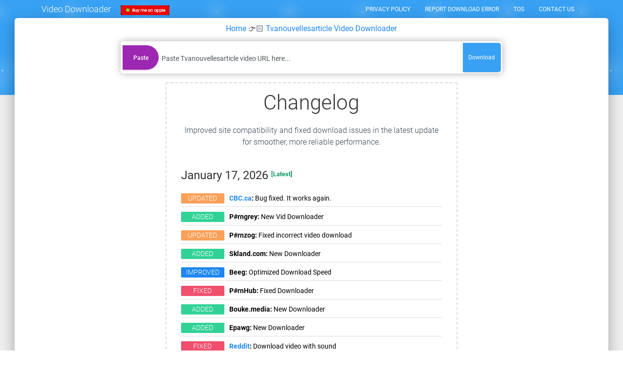

--- FILE ---
content_type: text/html; charset=UTF-8
request_url: https://pastedownload.com/tvanouvellesarticle-video-downloader/
body_size: 10931
content:
<!DOCTYPE html><html lang="en"><head> <script type="text/javascript"> var u = window.location.href; if (window.location.href.indexOf("?url=") > -1) { var a = u.replace('?url=', '#url='); window.location.replace(a); } </script> <meta http-equiv="Content-Type" content="text/html; charset=utf-8"> <meta http-equiv="X-UA-Compatible" content="IE=edge,chrome=1"/> <meta name="description" content="Download videos and media from Tvanouvellesarticle for free. Save content in high quality - just paste URL, no software installation required."> <meta name="author" content="Pastedownload.com"/> <meta name="generator" content="Wordpress" /> <link rel="manifest" href="/manifest.json"><meta name="mobile-web-app-capable" content="yes"><meta name="apple-mobile-web-app-capable" content="yes"><meta name="application-name" content="Pastedownload"><meta name="apple-mobile-web-app-title" content="Pastedownload"><meta name="theme-color" content="purple"><meta name="msapplication-navbutton-color" content="purple"><meta name="apple-mobile-web-app-status-bar-style" content="black-translucent"><meta name="msapplication-starturl" content="https://pastedownload.com/"><meta name="viewport" content="width=device-width, initial-scale=1, shrink-to-fit=no"><link rel="apple-touch-icon" sizes="180x180" href="/apple-touch-icon.png"><link rel="icon" type="image/png" sizes="32x32" href="/favicon-32x32.png"><link rel="icon" type="image/png" sizes="16x16" href="/favicon-16x16.png"><link rel="icon" type="image/png" sizes="192x192" href="https://pastedownload.com/icon/PsD.png"><link rel="apple-touch-icon" type="image/png" sizes="192x192" href="https://pastedownload.com/icon/PsD.png"><link rel="manifest" href="/site.webmanifest"><link rel="mask-icon" href="/safari-pinned-tab.svg" color="#5bbad5"><meta name="msapplication-TileColor" content="#da532c"><meta name="theme-color" content="#ffffff"> <title>Free Tvanouvellesarticle Video Downloader - Save Media HD Quality</title> <meta content='width=device-width, initial-scale=1.0, maximum-scale=1.0, user-scalable=0, shrink-to-fit=no' name='viewport'/> <link rel="canonical" href="https://pastedownload.com/tvanouvellesarticle-video-downloader/" /> <meta itemprop="name" content="Free Tvanouvellesarticle Video Downloader - Save Media HD Quality"> <meta itemprop="description" content="Download videos and media from Tvanouvellesarticle for free. Save content in high quality - just paste URL, no software installation required."> <meta itemprop="image" content="https://1.bp.blogspot.com/-B1ONahcEZ3c/XU-RH92xKZI/AAAAAAAABTI/CZN8dnUlnuoGqYjB1DwglUXEak1k1kJCQCLcBGAs/s1600/Pastedownload.png" /> <meta name="twitter:card" content="summary"> <meta name="twitter:title" content="Free Tvanouvellesarticle Video Downloader - Save Media HD Quality"> <meta name="twitter:description" content="Download videos and media from Tvanouvellesarticle for free. Save content in high quality - just paste URL, no software installation required."> <meta name="twitter:image:src" content="https://1.bp.blogspot.com/-B1ONahcEZ3c/XU-RH92xKZI/AAAAAAAABTI/CZN8dnUlnuoGqYjB1DwglUXEak1k1kJCQCLcBGAs/s1600/Pastedownload.png"> <meta property="og:title" content="Free Tvanouvellesarticle Video Downloader - Save Media HD Quality"> <meta property="og:type" content="article" /> <meta property="og:url" content="https://pastedownload.com/tvanouvellesarticle-video-downloader/" /> <meta property="og:image" content="https://1.bp.blogspot.com/-B1ONahcEZ3c/XU-RH92xKZI/AAAAAAAABTI/CZN8dnUlnuoGqYjB1DwglUXEak1k1kJCQCLcBGAs/s1600/Pastedownload.png"> <meta property="og:image:secure_url" content="https://1.bp.blogspot.com/-B1ONahcEZ3c/XU-RH92xKZI/AAAAAAAABTI/CZN8dnUlnuoGqYjB1DwglUXEak1k1kJCQCLcBGAs/s1600/Pastedownload.png" /> <meta property="og:image:width" content="1200" /> <meta property="og:image:height" content="630" /> <meta property="og:image:alt" content="Pastedownload.com Free Online Video Downloader" /> <meta property="og:description" content="Download videos and media from Tvanouvellesarticle for free. Save content in high quality - just paste URL, no software installation required."> <meta property="og:site_name" content="Free Tvanouvellesarticle Video Downloader - Save Media HD Quality"> <link rel="stylesheet" href="https://pastedownload.com/template/nova/css/materials.css?versi=2.1.6"/> <link rel="stylesheet" href="https://pastedownload.com/template/nova/css/cust.css?versi=1.7.0"/> <link rel="stylesheet" href="https://cdnjs.cloudflare.com/ajax/libs/font-awesome/6.4.0/css/all.min.css" crossorigin="anonymous"> <link rel="stylesheet" type="text/css" href="https://pastedownload.com/template/nova/css/csss.css"/> <link rel="stylesheet" type="text/css" href="https://cdnjs.cloudflare.com/ajax/libs/uikit/3.0.0-beta.19/css/uikit.min.css"/> <link rel="shortcut icon" href="https://pastedownload.com/assets/img/favicon.png"/> <style type="text/css"> .menuz { width: 300px; border-radius: 8px; overflow: hidden;
}
.menuz .item { border-top: 1px solid #18dcff; overflow: hidden; margin-bottom: 10px;
}
.menuz .btn { display: block; padding: 16px 20px; background: #17c0eb; color: white; position: relative;
}
.menuz .btn::before { content: ""; position: absolute; width: 14px; height: 14px; background: #17c0eb; left: 20px; bottom: -7px; transform: rotate(45deg);
}
.menuz .btn i { margin-right: 10px;
}
.smenu { background: #333; overflow: hidden; transition: max-height 0.3s; max-height: 0;
}
.smenu a { display: block; padding: 16px 26px; color: white; margin: 4px 0; position: relative; text-decoration: none;
}
.smenu a::before { content: ""; position: absolute; width: 6px; height: 100%; background: #18dcff; left: 0; top: 0; transition: .3s; opacity: 0;
}
.smenu a:hover::before { opacity: 1;
}
.item:target .smenu { max-height: 10em;
} .paypal-logo { font-family: Verdana, Tahoma; font-weight: bold; font-size: 26px; }
.paypal-logo em:first-child { color: #253b80; }
.paypal-logo em:last-child { color: #179bd7; } .paypal-button { cursor: pointer; border: 1px solid #FF9933; border-radius: 5px; background-image: linear-gradient(#FFF0A8, #F9B421); margin: 0 auto; display: block; min-width: 138px; position: relative; } .paypal-title { font-size: 14px; color: #505050; vertical-align: baseline; text-shadow: 0px 1px 0px rgba(255, 255, 255, 0.6); } .paypal-logo { display: inline-block; text-shadow: 0px 1px 0px rgba(255, 255, 255, 0.6); font-size: 20px; } .installApp { position: fixed; overflow: hidden; font-weight: bolder; background-color: #5e72e4!important; z-index: 11222; display: none; color: #d8f348 !important; border-radius: 5px; padding: 5px; border-left: none; cursor: pointer; box-shadow: 1px 1px 2px rgba(0,0,0,.4);
}
@keyframes anim { 100% { transform: rotateZ(60deg) translate(0, -2em); }
}
.anim:after { animation: anim 1s 4s 2 forwards; content: ''; position: absolute; top: 0; right: 0; bottom: 0; left: 0; background: linear-gradient(to bottom, transparent, rgba(255,255,255,0.5) 50%, transparent); transform: rotateZ(67deg) translate(-1em, 2em);
} p img{max-width:100%;} .jegulo{	display: none;
}
ul.uk-list li { border-bottom: 1px solid #ddd; padding-bottom: 6px; margin-bottom: 6px;	display: flex; align-items: flex-start;
}
.cookie-banner { position: fixed; bottom: 0; left: 0; width: 100%; background-color: #333; color: #fff; padding: 15px; box-shadow: 0 -2px 5px rgba(0, 0, 0, 0.1); z-index: 1000; display: flex; justify-content: right; align-items: center; font-size: 14px; } .cookie-banner a { color: #4caf50; text-decoration: underline; } .cookie-banner button { background-color: #4caf50; color: #fff; border: none; padding: 8px 12px; cursor: pointer; border-radius: 5px; margin-left: 10px; } .cookie-banner button:hover { background-color: #45a049; } .hidden { display: none; } .custom-toast { position: fixed; bottom: 30px; left: 50%; transform: translateX(-50%); background: #1e87f0; /* Warna primary UIkit */ color: white; padding: 12px 20px; border-radius: 4px; box-shadow: 0 4px 12px rgba(0, 0, 0, 0.2); z-index: 9999; opacity: 0; visibility: hidden; transition: opacity 0.4s ease, visibility 0.4s ease; } .custom-toast.show { opacity: 1; visibility: visible; }	.mt-3 {	margin-top: 1.5rem;	}	.page-loader { position: fixed; top: 0; left: 0; width: 100%; height: 100%; background: rgba(255, 255, 255, 0.9); display: none; justify-content: center; align-items: center; z-index: 9999; backdrop-filter: blur(2px);
}
.page-loader.show { display: flex;
}
.loader-content { text-align: center; padding: 30px; background: white; border-radius: 15px; box-shadow: 0 10px 30px rgba(0, 0, 0, 0.1); border: 1px solid #e9ecef;
}
.loader-spinner { width: 50px; height: 50px; border: 4px solid #f3f3f3; border-top: 4px solid #007bff; border-radius: 50%; animation: spin 1s linear infinite; margin: 0 auto 15px;
}
.loader-text { color: #495057; font-size: 16px; font-weight: 500; margin: 0;
}
.loader-subtext { color: #6c757d; font-size: 14px; margin: 5px 0 0 0;
}
@keyframes spin { 0% { transform: rotate(0deg); } 100% { transform: rotate(360deg); }
}
.loader-text { animation: pulse 1.5s ease-in-out infinite;
}
@keyframes pulse { 0% { opacity: 1; } 50% { opacity: 0.7; } 100% { opacity: 1; }
}
@media (max-width: 768px) { .loader-content { margin: 20px; padding: 25px; } .loader-spinner { width: 40px; height: 40px; } .loader-text { font-size: 14px; } .loader-subtext { font-size: 12px; }
} </style><script src="https://jsc.adskeeper.com/site/687875.js" async></script><script> function showToast(message) { const toast = document.getElementById('toast'); toast.textContent = message; toast.classList.add('show'); setTimeout(() => { toast.classList.remove('show'); }, 9000); }</script><script type="application/ld+json">{ "@context": "https://schema.org", "@type": "WebApplication", "name": "Free Tvanouvellesarticle Video Downloader - Save Media HD Quality", "description": "Download videos and media from Tvanouvellesarticle for free. Save content in high quality - just paste URL, no software installation required.", "url": "https://pastedownload.com/tvanouvellesarticle-video-downloader/", "applicationCategory": "MultimediaApplication", "operatingSystem": "Any", "offers": { "@type": "Offer", "price": "0", "priceCurrency": "USD" }, "provider": { "@type": "Organization", "name": "PasteDownload", "url": "https://pastedownload.com", "logo": "https://pastedownload.com/icon/PsD.png" }, "featureList": [ "Free video downloading", "Multiple format support", "HD quality downloads", "No registration required", "Browser-based tool" ], "browserRequirements": "Requires JavaScript", "softwareVersion": "2.0"
}</script><script type="application/ld+json">{ "@context": "https://schema.org", "@type": "SoftwareApplication", "name": "Tvanouvellesarticle Video Downloader", "description": "Free online tool to download videos from Tvanouvellesarticle. Supports HD quality and multiple formats.", "url": "https://pastedownload.com/tvanouvellesarticle-video-downloader/", "applicationCategory": "MultimediaApplication", "operatingSystem": "Any", "offers": { "@type": "Offer", "price": "0", "priceCurrency": "USD" }, "creator": { "@type": "Organization", "name": "PasteDownload" }, "aggregateRating": { "@type": "AggregateRating", "ratingValue": "4.5", "ratingCount": "1250", "bestRating": "5", "worstRating": "1" }
}</script></head><body id="body" class="landing-page sidebar-collapse"><div id="pageLoader" class="page-loader"> <div class="loader-content"> <div class="loader-spinner"></div> <p class="loader-text">Loading...</p> <p class="loader-subtext">Please wait while we load the page</p> </div></div><div id="toast" class="custom-toast uk-text-bold uk-text-center uk-box-shadow-medium uk-border-rounded"></div> <nav style="color: #fff;" class="navbar navbar-color-on-scroll fixed-top navbar-expand-lg " color-on-scroll="100" id="sectionsNav"> <div class="container"> <div class="navbar-translate"> <a class="navbar-brand" href="https://pastedownload.com/29/"> Video Downloader </a> <a href="https://pastedownload.com/page/donation/" target="_blank" rel="noopener"><img src="https://pastedownload.com/template/nova/img/apples.png" alt="Donation"></a> <button class="navbar-toggler" type="button" data-toggle="collapse" aria-expanded="false" aria-label="Toggle navigation"> <ins class="sr-only">Toggle navigation</ins> <ins class="navbar-toggler-icon"></ins> <ins class="navbar-toggler-icon"></ins> <ins class="navbar-toggler-icon"></ins> </button> </div> <div class="collapse navbar-collapse"> <ul class="navbar-nav ml-auto"> <li class='nav-item'><a class='nav-link' href='https://pastedownload.com/page/privacy-policy/'>Privacy Policy</a></li><li class='nav-item'><a class='nav-link' href='https://pastedownload.com/page/report-error/'>Report Download Error</a></li><li class='nav-item'><a class='nav-link' href='https://pastedownload.com/page/tos/'>TOS</a></li><li class='nav-item'><a class='nav-link' href='https://pastedownload.com/page/contact/'>Contact Us</a></li> </ul> </div> </div></nav><script>document.addEventListener('DOMContentLoaded', function() { const pageLoader = document.getElementById('pageLoader'); const loaderText = document.querySelector('.loader-text'); const loaderSubtext = document.querySelector('.loader-subtext'); const loadingMessages = [ { main: "Loading...", sub: "Please wait while we load the page" }, { main: "Processing...", sub: "Preparing your content" }, { main: "Almost ready...", sub: "Just a moment more" }, { main: "Loading content...", sub: "Thanks for your patience" } ]; let messageIndex = 0; let messageInterval; function showLoader() { pageLoader.classList.add('show'); messageIndex = 0; messageInterval = setInterval(function() { messageIndex = (messageIndex + 1) % loadingMessages.length; loaderText.textContent = loadingMessages[messageIndex].main; loaderSubtext.textContent = loadingMessages[messageIndex].sub; }, 2000); } function hideLoader() { pageLoader.classList.remove('show'); if (messageInterval) { clearInterval(messageInterval); } loaderText.textContent = loadingMessages[0].main; loaderSubtext.textContent = loadingMessages[0].sub; } document.addEventListener('click', function(e) { const link = e.target.closest('a'); if (link && link.href) { const url = new URL(link.href); const currentDomain = window.location.hostname; if (url.hostname === currentDomain || url.hostname === 'pastedownload.com') { const excludeClasses = ['no-loader', 'external-link']; const excludeSelectors = ['#toast', '.custom-toast', '[data-no-loader]']; let shouldExclude = false; excludeClasses.forEach(className => { if (link.classList.contains(className)) { shouldExclude = true; } }); excludeSelectors.forEach(selector => { if (link.matches(selector)) { shouldExclude = true; } }); if (link.download || link.target === '_blank' || url.hostname !== currentDomain || link.href.includes('#') || link.href.includes('javascript:') || link.href.includes('mailto:') || link.href.includes('tel:')) { shouldExclude = true; } if (!shouldExclude) { showLoader(); setTimeout(hideLoader, 10000); } } } }); window.addEventListener('load', hideLoader); window.addEventListener('pageshow', function(e) { if (e.persisted) { hideLoader(); } }); window.addEventListener('popstate', hideLoader);
});</script><div class="page-header header-filter bg-tw"> <div class="container"> <div class="row"> <div class="col-md-8 ml-auto mr-auto text-center"> <h1 class="title"><a href="https://pastedownload.com/tvanouvellesarticle-video-downloader/">Tvanouvellesarticle Video Downloader</a></h1> </div> </div> </div></div><div class="main main-raised" id="download_area"> <div class="col-md-8 ml-auto mr-auto text-center"> <div id="bread-crumbs" class="uk-text-bold notranslate pt-3"><span itemscope="itemscope" itemtype="http://schema.org/BreadcrumbList"><span itemprop="itemListElement" itemscope itemtype="http://schema.org/ListItem"><a href="https://pastedownload.com/29/" itemprop="item" title="Home"><span itemprop="name"><i class="material-icons breadcrumbs-icon"></i>Home</span></a><meta itemprop="position" content="1" /></span></span> 👉🏻 <span itemscope="itemscope" itemtype="http://schema.org/BreadcrumbList"><span itemprop="itemListElement" itemscope itemtype="http://schema.org/ListItem"><a href="https://pastedownload.com/tvanouvellesarticle-video-downloader/" itemprop="item" title="Tvanouvellesarticle Video Downloader"><span itemprop="name">Tvanouvellesarticle Video Downloader</span></a><meta itemprop="position" content="2" /></span></span></div><div>&nbsp;</div> <form> <div class="form-group"> <div class="input-group"> <input name="url" type="url" id="url" class="form-control" placeholder="Paste Tvanouvellesarticle video URL here..."> <input type="hidden" name="token" id="token" value="Chrome"> <input type="hidden" name="tok1" value="1YoG6Y7G2U"> <input type="hidden" name="tok2" value="a2bFrEiMzA===US"> <input type="hidden" name="tok3" value="pvSN3TQxfW"> <input type="hidden" name="tok4" value="NfngfzYYF6"><input type="hidden" name="cn" value="US"> <button type="button" class="btn bg-tw btn-download" data-toggle="popover" data-placement="bottom" data-trigger="manual" data-content="e e" id="send" onpaste="klik()"> <div class="down">Download</div> </button> </div> </div> </form> <div class="hemmm"></div><div id="alert"><div class="col-md-8 ml-auto mr-auto uk-width-xlarge uk-margin-small-bottom" style="border:2px #ddd dashed;margin-top:10px"> <div class="uk-padding-small ml-auto mr-auto text-left"> <h1 class="uk-text-center" style="font-weight:200">Changelog</h1> <p class="text-center"> <span>Improved site compatibility and fixed download issues in the latest update for smoother, more reliable performance.</span> </p> <h3> <time class="entry-date updated td-module-date" datetime="2026-01-17T07:49:03+07:00">January 17, 2026</time> <sup class="uk-text-bold" style="font-size: 13px;color: #159c69;"> [Latest]</sup> </h3> <ul class="uk-list notranslate"><li style="display:none;"> <span class="uk-label uk-label-info uk-text-small uk-margin-small-right uk-text-center" style="width:89px">AD</span> <span class="uk-text-small uk-text-bold" style="text-decoration:none;color:#000"> <a href="https://okagame.com/play/uno-multiplayer" rel="nofollow noreferrer noopener" target="_blank"><strong>UNO:</strong> Multiplayer Games</a> </span> </li><li> <span class="uk-label uk-label-warning uk-text-small uk-margin-small-right uk-text-center" style="width:89px">Updated</span> <span class="uk-text-small uk-text-bold" style="text-decoration:none;color:#000"> <strong><a href="https://pastedownload.com/cbc-video-downloader/">CBC.ca</a>:</strong> Bug fixed. It works again. </span> </li> <li> <span class="uk-label uk-label-success uk-text-small uk-margin-small-right uk-text-center" style="width:89px">Added</span> <span class="uk-text-small uk-text-bold" style="text-decoration:none;color:#000"> <strong>P#rngrey:</strong> New Vid Downloader </span> </li> <li> <span class="uk-label uk-label-warning uk-text-small uk-margin-small-right uk-text-center" style="width:89px">Updated</span> <span class="uk-text-small uk-text-bold" style="text-decoration:none;color:#000"> <strong>P#rnzog:</strong> Fixed incorrect video download </span> </li> <li> <span class="uk-label uk-label-success uk-text-small uk-margin-small-right uk-text-center" style="width:89px">Added</span> <span class="uk-text-small uk-text-bold" style="text-decoration:none;color:#000"> <strong>Skland.com:</strong> New Downloader </span> </li> <li> <span class="uk-label uk-label-primary uk-text-small uk-margin-small-right uk-text-center" style="width:89px">Improved</span> <span class="uk-text-small uk-text-bold" style="text-decoration:none;color:#000"> <strong>Beeg:</strong> Optimized Download Speed </span> </li> <li> <span class="uk-label uk-label-danger uk-text-small uk-margin-small-right uk-text-center" style="width:89px">Fixed</span> <span class="uk-text-small uk-text-bold" style="text-decoration:none;color:#000"> <strong>P#rnHub:</strong> Fixed Downloader </span> </li> <li> <span class="uk-label uk-label-success uk-text-small uk-margin-small-right uk-text-center" style="width:89px">Added</span> <span class="uk-text-small uk-text-bold" style="text-decoration:none;color:#000"> <strong>Bouke.media:</strong> New Downloader </span> </li> <li> <span class="uk-label uk-label-success uk-text-small uk-margin-small-right uk-text-center" style="width:89px">Added</span> <span class="uk-text-small uk-text-bold" style="text-decoration:none;color:#000"> <strong>Epawg:</strong> New Downloader </span> </li><li> <span class="uk-label uk-label-danger uk-text-small uk-margin-small-right uk-text-center" style="width:89px">Fixed</span> <span class="uk-text-small uk-text-bold" style="text-decoration:none;color:#000"> <strong><a href="https://pastedownload.com/reddit-downloader/">Reddit</a>:</strong> Download video with sound </span> </li><li> <span class="uk-label uk-label-success uk-text-small uk-margin-small-right uk-text-center" style="width:89px">Added</span> <span class="uk-text-small uk-text-bold" style="text-decoration:none;color:#000"> <strong>P#rnzog:</strong> New Downloader, enjoy! </span> </li><li> <span class="uk-label uk-label-success uk-text-small uk-margin-small-right uk-text-center" style="width:89px">Added</span> <span class="uk-text-small uk-text-bold" style="text-decoration:none;color:#000"> <strong>Bnrnews.bg:</strong> New Downloader (Audio) </span> </li> <li> <span class="uk-label uk-label-success uk-text-small uk-margin-small-right uk-text-center" style="width:89px">Added</span> <span class="uk-text-small uk-text-bold" style="text-decoration:none;color:#000"> <strong>Cijapanese.com:</strong> New Downloader </span> </li> <li> <span class="uk-label uk-label-warning uk-text-small uk-margin-small-right uk-text-center" style="width:89px">Updated</span> <span class="uk-text-small uk-text-bold" style="text-decoration:none;color:#000"> <strong>BiliBili.com:</strong> Read a new download instruction! </span> </li> </ul> </div></div></div><div id="myProgress"></div> <div class="jegulo text-center"> </div> <div class="row" id="links"></div>  <div class="content-section mt-4"> <h4 class="info-title">Download Tvanouvellesarticle Videos & Media</h4> <div class="description text-left"><p> <p>Access and save content from Tvanouvellesarticle with our versatile and reliable media downloader that supports multiple formats while maintaining original quality. Whether you're a content creator building reference libraries, an educator preserving instructional materials, or simply someone who wants to keep favorite videos accessible offline, our downloader provides fast and efficient service.</p><p>The tool automatically detects optimal quality settings and format options based on the source content, ensuring you get the best possible download experience.</p><p>Compatible with various devices and operating systems, making it perfect for users who need flexible, high-quality media downloading capabilities across different platforms and content types.</p> Our Tvanouvellesarticle downloader is designed to be fast, reliable, and user-friendly, requiring no software installation or registration.</p> </div> <div class="features-section"> <h5 class="text-left"><strong>Key Features:</strong></h5> <ul class="text-left feature-list"> <li>Multiple format support</li> <li>Original quality preservation</li> <li>Fast processing</li> <li>No registration required</li> </ul> </div> <div class="instructions-section mt-3"> <h5 class="text-left"><strong>How to Use:</strong></h5> <ol class="text-left instruction-list"> <li>Copy the video URL from Tvanouvellesarticle</li> <li>Paste the URL in the input field above</li> <li>Click the "Download" button to process</li> <li>Select your preferred quality and format</li> <li>Save the file to your device</li> </ol> </div>  <div class="limitations-section mt-3"> <h5 class="text-left"><strong>Important Limitations:</strong></h5> <div class="limitation-content"> <p class="description text-left"> <i class="material-icons info-icon">info</i> We can only access publicly available content from Tvanouvellesarticle. Private accounts, password-protected content, or media behind login walls cannot be downloaded. Content availability may vary based on platform policies. </p> </div> </div> <div class="example-section mt-3"> <p class="description text-left"> <strong>URL Format:</strong> A typical Tvanouvellesarticle URL looks like: <span class="example-url">Any valid Tvanouvellesarticle video's URL is supported. Let me check it.</span> </p> </div> <div class="help-section mt-3"> <p class="description text-left"> <strong>Need Help?</strong> If you encounter any issues downloading from Tvanouvellesarticle, please ensure the URL is correct and publicly accessible. For additional support, <a href="https://pastedownload.com/page/contact/">contact our support team</a>. </p> </div> <div class="alternative-section mt-3"> <p class="description text-left"> <em>Looking for other platforms?</em> Try our <a href="https://pastedownload.com/universal-video-downloader/">Universal Video Downloader</a> for support of hundreds of additional video sites, or visit our specialized tools for <a href="https://pastedownload.com/youtube-video1-downloader/">YouTube</a>, <a href="https://pastedownload.com/facebook-downloader/">Facebook</a>, or <a href="https://pastedownload.com/instagram-downloader/">Instagram</a>. </p> </div> </div> <div class="col-md ml-auto mr-auto text-center description"> <div class="instructions-section"> <p class="text-left">Follow these simple steps to download content from The Tvanouvellesarticle:</p> <h4 class="description text-left"><strong>Step 1: Copy the URL</strong></h4> <p class="text-left"> <img src="https://pastedownload.com/template/nova/img/How-to-Download-Video-Online.jpg" alt="How to Download Tvanouvellesarticle Content Online" width="860" height="336" class="instruction-image" /> </p> <p class="text-left"> Navigate to Tvanouvellesarticle and find the video, audio, or photo you want to download. Copy the URL from your browser's address bar or use the platform's share function to get the link. Paste this URL into the download form above and click the Download button. </p> <h4 class="description text-left"><strong>Step 2: Select and Download</strong></h4> <p class="text-left"> After processing, you'll see available download options. Choose your preferred quality and format, then click the <span class="btn btn-success btn-sm"><i class="material-icons">cloud_download</i> Download</span> button. Follow the browser prompts to save the file to your device. </p> <div class="alert alert-info alert-dismissible text-center download-guide"> <h5><strong>Download Guide:</strong></h5> <img src="https://pastedownload.com/assets/img/How to save the video Step 1.png" alt="Mobile download instructions" class="guide-image"><br><br> <img src="https://pastedownload.com/assets/img/How to save the video Step 2.png" alt="Desktop download instructions" class="guide-image"> </div> </div></div><div class="col-md ml-auto mr-auto text-center" id="faq-section" style="padding-bottom: 15px;"> <h2>Frequently Asked Questions</h2> <main class="text-left"> <details> <summary>Is PasteDownload Safe and Secure?</summary> <div class="faq__content"> <p>Yes, PasteDownload is completely safe to use. Our service is web-based and requires no software downloads or installations. We don't store your personal information or downloaded content on our servers. All processing happens in real-time, and files are directly transferred to your device.</p> </div> </details> <details> <summary>What Quality and Formats Are Available for Tvanouvellesarticle?</summary> <div class="faq__content"> <p><strong>Quality:</strong> Videos from Tvanouvellesarticle are downloaded in their original quality, typically ranging from 480p to 1080p depending on the source.</p> <p><strong>Formats:</strong> Most downloads are available in MP4 format for universal compatibility. Audio extraction to MP3 is supported when applicable.</p> <p><strong>Special Features:</strong> Platform-specific features may vary. For best results, ensure the Tvanouvellesarticle content is publicly accessible.</p> </div> </details> <details> <summary>Which Platforms Does PasteDownload Support?</summary> <div class="faq__content"> <p>PasteDownload supports all major video platforms with dedicated tools for the most popular ones:</p> <div class="platform-list"> <div class="major-platforms"> <h6><strong>Major Platforms (Dedicated Tools):</strong></h6> <ul class="platform-grid"> <li><a href="https://pastedownload.com/youtube-video1-downloader/">YouTube</a></li> <li><a href="https://pastedownload.com/facebook-downloader/">Facebook</a></li> <li><a href="https://pastedownload.com/instagram-downloader/">Instagram</a></li> <li><a href="https://pastedownload.com/tiktok-downloader/">TikTok</a></li> <li><a href="https://pastedownload.com/twitter-downloader/">Twitter</a></li> <li><a href="https://pastedownload.com/vimeo-downloader/">Vimeo</a></li> <li><a href="https://pastedownload.com/dailymotion-downloader/">Dailymotion</a></li> <li><a href="https://pastedownload.com/reddit-video-downloaders/">Reddit</a></li> </ul> </div> <div class="universal-tool"> <h6><strong>All Other Platforms:</strong></h6> <p>For additional platforms, use our <a href="https://pastedownload.com/universal-video-downloader/"><strong>Universal Video Downloader</strong></a> which supports hundreds of other video sites including Twitch, LinkedIn, Rumble, and many more.</p> </div> </div> </div> </details> <details> <summary>What Should I Do If Downloads Aren't Working?</summary> <div class="faq__content"> <p>If you're experiencing download issues, try these troubleshooting steps:</p> <ol> <li><strong>Check the URL:</strong> Ensure the link is correct and the content is publicly accessible</li> <li><strong>Try a different browser:</strong> Some browsers may have compatibility issues</li> <li><strong>Disable ad blockers:</strong> These can sometimes interfere with the download process</li> <li><strong>Clear browser cache:</strong> Old cached data might cause conflicts</li> </ol> <p>If problems persist, please <a href="https://pastedownload.com/page/contact/" target="_blank" rel="nofollow"><strong>contact our support team</strong></a> and include:</p> <ul> <li>The exact URL you're trying to download</li> <li>Your browser and device information</li> <li>A screenshot of any error messages</li> <li>Description of what happens when you try to download</li> </ul> <p>We typically resolve reported issues within 24 hours.</p> </div> </details> <details> <summary>Are There Any Download Limits or Costs?</summary> <div class="faq__content"> <p>PasteDownload is completely free to use with no download limits, registration requirements, or hidden costs. You can download as many videos, photos, and audio files as you need without any restrictions.</p> <p>Our service is supported by non-intrusive advertising, which helps us keep the platform free for everyone while maintaining high-quality servers and regular updates.</p> </div> </details> </main> </div><style>.instructions-section { border-radius: 8px;
}
.instruction-image, .guide-image { max-width: 100%; height: auto; border-radius: 5px; box-shadow: 0 2px 8px rgba(0,0,0,0.1);
}
.download-guide { background: #e3f2fd; border-color: #90caf9; margin-top: 15px;
}
.faq__content { background: white; padding: 15px; border-radius: 5px; margin-top: 10px; box-shadow: 0 1px 3px rgba(0,0,0,0.1);
}
.platform-list { background: #f8f9fa; padding: 15px; border-radius: 5px; margin-top: 10px;
}
.platform-grid { display: grid; grid-template-columns: repeat(auto-fit, minmax(150px, 1fr)); gap: 8px; list-style: none; padding: 0; margin: 10px 0;
}
.platform-grid li { background: white; padding: 8px 12px; border-radius: 4px; text-align: center; box-shadow: 0 1px 2px rgba(0,0,0,0.1);
}
.platform-grid a { text-decoration: none; color: #007bff; font-weight: 500;
}
.platform-grid a:hover { color: #0056b3; text-decoration: underline;
}
.universal-tool { margin-top: 15px; padding-top: 15px; border-top: 1px solid #dee2e6;
}
details { margin-bottom: 10px; border: 1px solid #dee2e6; border-radius: 5px;
}
summary { padding: 12px 15px; background: #f8f9fa; cursor: pointer; font-weight: 600; border-radius: 5px;
}
summary:hover { background: #e9ecef;
}
details[open] summary { border-bottom: 1px solid #dee2e6; border-bottom-left-radius: 0; border-bottom-right-radius: 0;
}
@media (max-width: 768px) { .platform-grid { grid-template-columns: repeat(auto-fit, minmax(120px, 1fr)); gap: 6px; } .platform-grid li { padding: 6px 8px; font-size: 0.9em; }
}</style> </div></div><style>.content-section { background: #f8f9fa; padding: 20px; border-radius: 8px; margin-top: 20px;
}
.feature-list, .instruction-list { border-radius: 5px;
}
.feature-list li, .instruction-list li { margin-bottom: 8px; padding-left: 5px;
}
.limitations-section { background: #fff3cd; padding: 15px; border-radius: 5px; border-left: 4px solid #ffc107; margin-top: 15px;
}
.limitation-content { background: #fffbf0; padding: 12px; border-radius: 4px; border: 1px solid #ffeaa7;
}
.limitation-content .material-icons.info-icon { font-size: 18px; color: #f39c12; vertical-align: text-bottom; margin-right: 5px;
}
.example-url { background: #e9ecef; padding: 3px 6px; border-radius: 3px; font-size: 0.9em; word-break: break-all;
}
.help-section { background: #d1ecf1; padding: 15px; border-radius: 5px; border-left: 4px solid #bee5eb;
}
.alternative-section { background: #d4edda; padding: 15px; border-radius: 5px; border-left: 4px solid #c3e6cb;
}
.info-title { color: #2c3e50; font-weight: 600; margin-bottom: 15px;
}
.limitations-section h5 { color: #856404; margin-bottom: 10px;
}
.description p { margin-bottom: 15px; line-height: 1.6;
}
.description p:last-child { margin-bottom: 0;
}</style><footer class="footer uk-flex"> <div class="container"> <nav class="float-left"> <div class="text-left"> <a style="background:#1d8bdd" href="#url" onclick="javascript:void(0)" class="btn"><i class="fa fa-sign-out-alt">▲</i> TOP</a> </div> </nav> <div class="copyright float-right"> &copy; 2026, <a href="https://pastedownload.com/29/" target="_blank">Pastedownload.com</a> - Free Online Video Downloader. <div id='google_translate_element'></div> </div> </div></footer><script> window.AntiAdblockConfig = { siteName: "PasteDownload", mode: "soft", messageTitle: "AdBlock Detected", messageBody: "Ads help keep PasteDownload free (╥﹏╥). Please consider disabling AdBlock or whitelisting our website (╥﹏╥).", buttonText: "Close", rememberDismissHours: 0, minDelayMs: 1500, testScriptUrl: "https://jsc.adskeeper.co.uk/p/a/pastedownload.com.1188951.js", debug: false };</script><script src="/template/nova/js/okagame.js?v=1.3" async></script><script src="https://pastedownload.com/template/nova/js/jquery.min.js" type="text/javascript"></script> <script src="https://pastedownload.com/app.js?v=1"></script> <script>function blink() {$('.blink').fadeOut(500);$('.blink').fadeIn(500);}setInterval(blink, 5000);</script><script src="https://pastedownload.com/template/nova/js/llyv.mins.js?versi=1.7.0" type="text/javascript"></script><script type='text/javascript'> function showoff() { $('.hemmm').html("<div class='blink text-center' style = 'color:red;font-weight:bold;border: 1.5px dashed red;padding-left:3px;padding-right: 3px;margin-bottom: 3px;display:inline-block;'> Please disable your ad blocker to download videos in HD quality and support this app's development. </div>");}
let div1 = $('#myProgress');
let div2 = $('.jegulo');
let tdiv1 = div1.clone();
let tdiv2 = div2.clone(); if (!div2.is(':empty')) { div1.replaceWith(tdiv2); div2.replaceWith(tdiv1); }</script><script>$('input[name=tok4]').val('');$('input[name=tok4]').val('');$('input[name=tok4]').val('');$('input[name=tok4]').val('v1t4dvrMVn');$('input[name=tok4]').val('');$('input[name=tok4]').val('v1t4dvrMVn');</script><script>get_random = function (list) { return list[Math.floor((Math.random()*list.length))];
}
var jscript = "https://pastedownload.com/template/nova/js/vps.js?versi=1.7.0";
window.onload = function() { var script = document.createElement('script'); script.src = jscript; document.head.appendChild(script);
}</script><script>$(document).ready(function() { $(".navbar-toggler").click(function () {
$( ".navbar-collapse" ).toggle({ duration: 500, }); }); }); document.getElementById("url").addEventListener("paste", myFunction);
function myFunction() { $(function(){ $('#send').trigger('click');
}); } function youtube() { { elem = document.getElementById('headingTwo1'); elem.scrollIntoView(); } } function facebook() { { elem = document.getElementById('headingTwo2'); elem.scrollIntoView(); } }</script><script type='text/javascript'>
$(document).ready(function(){ $('#myselect').change(function(){ $('#bahasa').submit(); });
});</script><script> function insertBefore(el, referenceNode) { referenceNode.parentNode.insertBefore(el, referenceNode);
}
$(document).ready(function(){ $( document ).on( 'focus', ':input', function(){ $( this ).attr( 'autocomplete', 'off' ); });
});</script><script> if(document.getElementById("copied")) {
document.getElementById("copied").addEventListener("click", copying); }
function copying() { var copyText = document.getElementById("paypal"); copyText.select(); document.execCommand('copy'); alert("Copied the text: " + copyText.value);
}</script><script type="text/javascript">function setCookie(key, value, expiry) { var expires = new Date(); expires.setTime(expires.getTime() + (expiry * 24 * 60 * 60 * 1000)); document.cookie = key + '=' + value + ';expires=' + expires.toUTCString(); }
var userLang = navigator.language || navigator.userLanguage || navigator.languages;
if (userLang.substr(0,2) != "en"){ function googleTranslateElementInit() { var trans = "/en/" + userLang.substr(0,2);	setCookie('googtrans',trans,1); new google.translate.TranslateElement({pageLanguage: 'en', layout: google.translate.TranslateElement.InlineLayout.SIMPLE}, 'google_translate_element');
}
document.getElementById("google_translate_element").style.display="none"; }</script><script type="text/javascript" src="//translate.google.com/translate_a/element.js?cb=googleTranslateElementInit"></script><script>(function(){function c(){var b=a.contentDocument||a.contentWindow.document;if(b){var d=b.createElement('script');d.innerHTML="window.__CF$cv$params={r:'9bfc5a130ec0fa11',t:'MTc2ODcyMTA1Nw=='};var a=document.createElement('script');a.src='/cdn-cgi/challenge-platform/scripts/jsd/main.js';document.getElementsByTagName('head')[0].appendChild(a);";b.getElementsByTagName('head')[0].appendChild(d)}}if(document.body){var a=document.createElement('iframe');a.height=1;a.width=1;a.style.position='absolute';a.style.top=0;a.style.left=0;a.style.border='none';a.style.visibility='hidden';document.body.appendChild(a);if('loading'!==document.readyState)c();else if(window.addEventListener)document.addEventListener('DOMContentLoaded',c);else{var e=document.onreadystatechange||function(){};document.onreadystatechange=function(b){e(b);'loading'!==document.readyState&&(document.onreadystatechange=e,c())}}}})();</script></body></html>

--- FILE ---
content_type: text/css
request_url: https://pastedownload.com/template/nova/css/cust.css?versi=1.7.0
body_size: 3801
content:
html {
  scroll-behavior: smooth;
}
.instagram{border: 0;height: 50px;padding: 0 1.125rem;border-radius: 0;font-size: 1.125rem;background-color: #fff;color: #555;background-image: none;}
.macanz {
    padding: 7px;
    margin: 10px;
    background: #0a0a0a;
    color: #fff;
    font-size: 21px;
    font-weight: bold;
    line-height: 1.3em;
    border: 2px dashed #fff;
    border-radius: 10px;
    box-shadow: 0 0 0 4px #131212, 2px 1px 6px 4px rgba(10, 10, 0, 0.5);
    text-shadow: -1px -1px #aa3030;
    font-weight: normal;
}
.btn-paste {
    min-width: 74px;
    padding: 0;
    overflow: hidden;
    position: relative;
    line-height: 53px;
    border-radius: 0 50px 50px 0;
}
.section img {
    max-width: 100%;
}
.type {
  display:inline-flex;
}

.type span {
  word-break: break-all;
  height: 1.2em;
  width:0%;
  overflow: hidden;
  animation:t 1s linear infinite alternate;
}
.type span:before {
  content:" ";
  display:inline-block;
}

@keyframes t{
  90%,100% {width:100%}
}
summary {
  font-size: 1.25rem;
  font-weight: 600;
  background-color: rgb(240 240 240);
  color: #333;
  padding: 1rem;
  margin-bottom: 1rem;
  outline: none;
  border-radius: 0.25rem;
  text-align: left;
  cursor: pointer;
  position: relative;
}
details[open] summary ~ * {
  animation: sweep .5s ease-in-out;
}
@keyframes sweep {
  0%    {opacity: 0; margin-top: -10px}
  100%  {opacity: 1; margin-top: 0px}
}
details > summary::after {
  position: absolute;
  content: "+";
  right: 20px;
}
details[open] > summary::after {
  position: absolute;
  content: "-";
  right: 20px;
}
details > summary::-webkit-details-marker {
  display: none;
}
.tag-cloud ul {
			list-style-type: none;
			padding: 0;
		}
		.tag-cloud li {
			margin: 5px 5px 5px 10px;
			float: left;
		}
		.tag-cloud a {
			display: inline-block;
			position: relative;
			color: #331c06;
			text-shadow: 0 1px 0 rgba(255,255,255, 0.4);
			text-decoration: none;
			text-align: center;
			padding: 4px 9px 6px 6px;
			font: bold 11px Tahoma, sans-serif;
			border-radius: 3px;
			border: 1px solid #cc912d;

			-webkit-box-shadow: 0 1px 3px rgba(0,0,0,0.12);
			box-shadow: 0 1px 2px rgba(0,0,0,0.2),
						0 1px 0px rgba(255,255,255,0.4) inset;

			background-image: -webkit-linear-gradient(top, rgba(254,218,113,1) 0%,rgba(254,205,97,1) 60%,rgba(254,188,74,1) 100%);
			background-image: -moz-linear-gradient(top, rgba(254,218,113,1) 0%,rgba(254,205,97,1) 60%,rgba(254,188,74,1) 100%);
			background-image: -o-linear-gradient(top, rgba(254,218,113,1) 0%,rgba(254,205,97,1) 60%,rgba(254,188,74,1) 100%);
			background-image: -ms-linear-gradient(top, rgba(254,218,113,1) 0%,rgba(254,205,97,1) 60%,rgba(254,188,74,1) 100%);
			background-image: linear-gradient(top, rgba(254,218,113,1) 0%,rgba(254,205,97,1) 60%,rgba(254,188,74,1) 100%);
		}
		.tag-cloud a:hover {
			color: #492a0b;
		}
		.tag-cloud a:after {
			content: '';
			position: absolute;
			height: 50%;
			width: 15px;
			border-left: 1px solid #cc912d;

			background-image: -webkit-linear-gradient(top, rgba(255,255,255,0) 0%,rgba(254,218,113,1) 1%,rgba(254,205,97,1) 100%);
			background-image: -moz-linear-gradient(top, rgba(255,255,255,0) 0%,rgba(254,218,113,1) 1%,rgba(254,205,97,1) 100%);
			background-image: -o-linear-gradient(top, rgba(255,255,255,0) 0%,rgba(254,218,113,1) 1%,rgba(254,205,97,1) 100%);
			background-image: -ms-linear-gradient(top, rgba(255,255,255,0) 0%,rgba(254,218,113,1) 1%,rgba(254,205,97,1) 100%);
			background-image: linear-gradient(top, rgba(255,255,255,0) 0%,rgba(254,218,113,1) 1%,rgba(254,205,97,1) 100%);
			left: -5px;
			top: 1px;

			-webkit-transform: skewX(-35deg);
			-moz-transform: skewX(-35deg);
			-o-transform: skewX(-35deg);
			-ms-transform: skewX(-35deg);
			transform: skewX(-35deg);
		}

		.tag-cloud a:before {
			content: '';
			position: absolute;
			height: 48%;
			width: 15px;
			border-left: 1px solid #cc912d;
			bottom: 1px;
			left: -5px;

			-webkit-transform: skewX(35deg);
			-moz-transform: skewX(35deg);
			-o-transform: skewX(35deg);
			-ms-transform: skewX(35deg);
			transform: skewX(35deg);

			background-image: -webkit-linear-gradient(top, rgba(240,240,240,1) 0%,rgba(254,205,97,1) 10%,rgba(254,188,74,1) 100%);
			background-image: -moz-linear-gradient(top, rgba(240,240,240,1) 0%,rgba(254,205,97,1) 10%,rgba(254,188,74,1) 100%);
			background-image: -o-linear-gradient(top, rgba(240,240,240,1) 0%,rgba(254,205,97,1) 10%,rgba(254,188,74,1) 100%);
			background-image: -ms-linear-gradient(top, rgba(240,240,240,1) 0%,rgba(254,205,97,1) 10%,rgba(254,188,74,1) 100%);
			background-image: linear-gradient(top, rgba(240,240,240,1) 0%,rgba(254,205,97,1) 10%,rgba(254,188,74,1) 100%);

			-webkit-box-shadow: -2px 1px 2px rgba(100,100,100,0.1);
			box-shadow: -2px 1px 2px rgba(100,100,100,0.1);
		}
		.tag-cloud a span {
			background-color: #FFFFFF;
		    border: 1px solid #CC912D;
		    border-radius: 5px 5px 5px 5px;
		    box-shadow: 0 1px 1px rgba(255, 255, 255, 0.4), 
		    			0 1px 1px rgba(0, 0, 0, 0.2) inset;
		    display: inline-block;
		    height: 5px;
		    left: -5px;
		    position: relative;
		    top: -1px;
		    vertical-align: middle;
		    width: 5px;
		    z-index: 10;
		}
.mg_addad818962 a {opacity: 0;}
.mg_addad888438 a {opacity: 0;}
.yt{color:#c4302b;}
.tw{color:#38A1F3}
.espn{color:#ff0033}
.fb{color:#3b5998}
.insta{color:#833ab4}
.imdb{color:#f5de50}
.vimeo{color:#162221}
.dm{color:#00aaff}
.iz{color:#ef5e24}
.imgur{color:#85bf25}
.tumblr{color:#35465c}
.bc{color:#629aa9}
.ted{color:#e62b1e}
.live{color:#88070B}
.flickr{color:#0063dc}
.mashable{color:#00aeef}
.sc{color:#ff8800}
.break{color:#ff5e3a}.a
.tv{color:#0079B6}
.tiktok{color:#1c1c1c}
.odnok{color:#5089ca}
.udemy{color:#992337}
.gag{color:#000;}
.bz{color:#e32;}
.bg-bz{background-color:#e32;}
.btn-sd {
    width: 83%;
}
#collapseTwo1, #collapseTwo21{display:none;}
.bg-vlive{background-color:#54f7ff;}
.yt-mp3{background-color: #b84e62;}
.bg-yt{background-color:#c4302b;}
.bg-pin{background-color:#e60023;}
.bg-tw{background-color:#38A1F3}
.bg-espn{background-color:#ff0033}
.bg-fb{background-color:#3b5998}
.bg-insta{background-color:#833ab4}
.bg-imdb{background-color:#837310}
.bg-vimeo{background-color:#162221}
.bg-dm{background-color:#176a93}
.bg-iz{background-color:#ef5e24}
.bg-imgur{background-color:#85bf25}
.bg-tumblr{background-color:#35465c}
.bg-bc{background-color:#629aa9}
.bg-ted{background-color:#e62b1e}
.bg-live{background-color:#88070B}
.bg-flickr{background-color:#0063dc}
.bg-mashable{background-color:#4d98b4}
.bg-sc{background-color:#ff8800}
.bg-break{background-color:#ff5e3a}
.bg-tv{background-color:#0079B6}
.bg-tiktok{background-color:#1c1c1c}
.bg-odnok{background-color:#5089ca}
.bg-udemy{background-color:#992337}
.bg-gag{background-color:#000;}
.bg-vk{background:#4a76a8;}
.bg-bilibili{background:#00a1d6}
.bg-anime{background:#aabe44 }
.bg-mm{background:#303039}
.bg-likee{background: #ff2474}
.bg-reddit{background:rgb(255, 69, 0);}
.renggang{margin-bottom: 145px;}
.renggang h1{color:#fff}
.col-md-8 p {
    font-size: 16px;
}#bread-crumbs {padding-top: 10px;margin-bottom: -10px;text-overflow:ellipsis;overflow:hidden;white-space:nowrap}
.fb-ndut{min-width: 98px;padding: 0;margin: 0;overflow: hidden;position: relative;line-height: 60px;border-radius: 5px;}
.input-field {
    display: inline-block;
}
.h-330 {height:330px;}
#myselect {
    cursor: pointer;
}
.lds-hourglass {
  display: inline-block;
  position: relative;
  width: 57px;
  height: 35px;
}
.lds-hourglass:after {
  content: " ";
  display: block;
  border-radius: 50%;
  width: 0;
  height: 0;
  margin: 6px;
  box-sizing: border-box;
  border: 26px solid #fff;
  border-color: #fff transparent #fff transparent;
  animation: lds-hourglass 1.2s infinite;
}
@keyframes lds-hourglass {
  0% {
    transform: rotate(0);
    animation-timing-function: cubic-bezier(0.55, 0.055, 0.675, 0.19);
  }
  50% {
    transform: rotate(900deg);
    animation-timing-function: cubic-bezier(0.215, 0.61, 0.355, 1);
  }
  100% {
    transform: rotate(1800deg);
  }
}

.form-group{padding-top:0;}
.description i {
    font-weight: 700;
     word-break: break-all;
}
.btn-st {
    width: 12rem !important;
}
.contoh{font-weight:800;padding-right: 7px;}
.btn-whatsapp {
    background: #25d366;
}
.font-p{overflow: scroll;}
.font-p ul li {
    font-size: 14px;
    list-style: lower-alpha;
    line-height: 1.5em;
    border-bottom: 1px dashed;
    margin-bottom: 1em;
    padding-bottom: 3px;
    margin-left: -23px;
}
.features {
    background: #222;
}
.features p{
    color: #fff;
}
#myProgress {
  width: 100%;
  background-color: #ddd;
}
.card-body p {
    font-size: 16px;
}
.description {
    color: #000;
    word-break: break-word;
}
#myBar {
  width: 1%;
  height: 30px;
  -webkit-transition: width 1s; /* Safari */
  transition: width ease-out 1s;
  text-align: center;
  line-height: 30px;
  color: white;
  background-image:
	   -webkit-linear-gradient(-45deg, 
	                           transparent 33%, rgba(0, 0, 0, .1) 33%, 
	                           rgba(0,0, 0, .1) 66%, transparent 66%),
	   -webkit-linear-gradient(top, 
	                           rgba(255, 255, 255, .25), 
	                           rgba(0, 0, 0, .25)),
	   -webkit-linear-gradient(left, #09c, #f44);

    border-radius: 2px; 
    background-size: 35px 20px, 100% 100%, 100% 100%;
}
iframe{top: 0;
left: 0;
width: 100%;
height: 100%;}
.video-details {
    text-align: center;
}
.down{position: absolute;top: 0;width: 100%;height: 100%;left: 0;}.btn-download{min-width:78px;padding:0;margin:0;overflow:hidden;position:relative;line-height:60px;border-radius:0 5px 5px 0}.download{display:inline-block;width:8rem;padding-top: 7px;}.desc{margin: 10px 0px;text-align:center;}.kecil{font-size: smaller;}.copyright, .copyright a{color:#fff;}.img-thumbnail{width:100%;}.tebal{font-weight:bold;}footer{background:
linear-gradient(27deg, #151515 5px, transparent 5px) 0 5px,
linear-gradient(207deg, #151515 5px, transparent 5px) 10px 0px,
linear-gradient(27deg, #222 5px, transparent 5px) 0px 10px,
linear-gradient(207deg, #222 5px, transparent 5px) 10px 5px,
linear-gradient(90deg, #1b1b1b 10px, transparent 10px),
linear-gradient(#1d1d1d 25%, #1a1a1a 25%, #1a1a1a 50%, transparent 50%, transparent 75%, #242424 75%, #242424);
background-color: #131313;
background-size: 20px 20px;margin: 0px 30px;}.header-filter .container{padding-bottom: 50px;}.btn-icons{font-size:1.5rem!important}.section{padding:0}.ad{margin-top:10px;width:100%;margin-bottom: 33px;}.input-group{background:#fff;border:3px solid #fff;border-radius:5px;padding:0;box-shadow:0 0 15px rgba(0,0,0,.3);display:flex}.page-header{height:195px}#url{border:0;height:60px;padding:0 0.3rem;border-radius:0;font-size:1.125rem;background-color:#fff;color:#555;background-image:none}#url::placeholder{color:#4e555b}.container-padding{padding-top:2%}a{text-decoration:none}.cd-img-replace{display:inline-block;overflow:hidden;text-indent:100%;white-space:nowrap}.cd-scroll-down{position:absolute;left:50%;right:auto;-webkit-transform:translateX(-50%);-moz-transform:translateX(-50%);-ms-transform:translateX(-50%);-o-transform:translateX(-50%);transform:translateX(-50%);bottom:20px;width:38px;height:44px;background:url(../img/cd-arrow-bottom.svg) center center no-repeat}.cd-nav-trigger{display:none}#cd-vertical-nav ul{list-style:none;padding:0}#cd-vertical-nav{position:fixed;right:-78px;top:50%;bottom:auto;-webkit-transform:translateY(-50%);-moz-transform:translateY(-50%);-ms-transform:translateY(-50%);-o-transform:translateY(-50%);transform:translateY(-50%);z-index:4}#cd-vertical-nav li{text-align:right}#cd-vertical-nav a{display:inline-block;-webkit-backface-visibility:hidden;backface-visibility:hidden;width:100%}#cd-vertical-nav a:after{content:"";display:table;clear:both}#cd-vertical-nav a span{float:right;display:inline-block;-webkit-transform:scale(.6);-moz-transform:scale(.6);-ms-transform:scale(.6);-o-transform:scale(.6);transform:scale(.6)}#cd-vertical-nav a.is-selected .cd-dot,#cd-vertical-nav a:hover span{-webkit-transform:scale(1);-moz-transform:scale(1);-ms-transform:scale(1);-o-transform:scale(1);transform:scale(1)}#cd-vertical-nav a:hover .cd-label{opacity:1;left:-100%;-webkit-transition:-webkit-transform .2s,opacity .2s;-moz-transition:-moz-transform .2s,opacity .2s;transition:transform .2s,opacity .2s}#cd-vertical-nav .cd-dot{position:relative;top:8px;right:calc(100% - 15px);height:10px;width:10px;border-radius:50%;background-color:#995581;-webkit-transition:-webkit-transform .2s,background-color .5s;-moz-transition:-moz-transform .2s,background-color .5s;transition:transform .2s,background-color .5s;-webkit-transform-origin:50% 50%;-moz-transform-origin:50% 50%;-ms-transform-origin:50% 50%;-o-transform-origin:50% 50%;transform-origin:50% 50%}#cd-vertical-nav .cd-label{position:relative;margin-right:10px;padding:4px 14px;color:#fff;background:rgba(0,0,0,.53);font-size:10px;border-radius:20px;text-transform:uppercase;font-weight:600;opacity:0;-webkit-transform-origin:100% 50%;-moz-transform-origin:100% 50%;-ms-transform-origin:100% 50%;-o-transform-origin:100% 50%;transform-origin:100% 50%}.touch .cd-nav-trigger{display:block;z-index:5;position:fixed;bottom:30px;right:5%;height:44px;width:44px;border-radius:.25em;background:rgba(255,255,255,.9)}.touch .cd-nav-trigger span{position:absolute;height:4px;width:4px;background-color:#3e3947;border-radius:50%;left:50%;top:50%;bottom:auto;right:auto;-webkit-transform:translateX(-50%) translateY(-50%);-moz-transform:translateX(-50%) translateY(-50%);-ms-transform:translateX(-50%) translateY(-50%);-o-transform:translateX(-50%) translateY(-50%);transform:translateX(-50%) translateY(-50%)}.touch .cd-nav-trigger span::after,.touch .cd-nav-trigger span::before{content:'';height:100%;width:100%;position:absolute;left:0;background-color:inherit;border-radius:inherit}.touch .cd-nav-trigger span::before{top:-9px}.touch .cd-nav-trigger span::after{bottom:-9px}.touch #cd-vertical-nav{position:fixed;z-index:4;right:5%;bottom:30px;width:90%;max-width:400px;max-height:90%;overflow-y:scroll;-webkit-overflow-scrolling:touch;-webkit-transform-origin:right bottom;-moz-transform-origin:right bottom;-ms-transform-origin:right bottom;-o-transform-origin:right bottom;transform-origin:right bottom;-webkit-transform:scale(0);-moz-transform:scale(0);-ms-transform:scale(0);-o-transform:scale(0);transform:scale(0);-webkit-transition-property:-webkit-transform;-moz-transition-property:-moz-transform;transition-property:transform;-webkit-transition-duration:.2s;-moz-transition-duration:.2s;transition-duration:.2s;border-radius:.25em;background-color:rgba(255,255,255,.9)}.touch #cd-vertical-nav a{display:block;padding:1em;border-bottom:1px solid rgba(62,57,71,.1)}.touch #cd-vertical-nav a span:first-child{display:none}.touch #cd-vertical-nav a.is-selected span:last-child{color:#d88683}.touch #cd-vertical-nav.open{-webkit-transform:scale(1);-moz-transform:scale(1);-ms-transform:scale(1);-o-transform:scale(1);transform:scale(1)}.touch #cd-vertical-nav.open+.cd-nav-trigger{background-color:transparent}.touch #cd-vertical-nav.open+.cd-nav-trigger span{background-color:rgba(62,57,71,0)}.touch #cd-vertical-nav.open+.cd-nav-trigger span::after,.touch #cd-vertical-nav.open+.cd-nav-trigger span::before{background-color:#3e3947;height:3px;width:20px;border-radius:0;left:-8px}.touch #cd-vertical-nav.open+.cd-nav-trigger span::before{-webkit-transform:rotate(45deg);-moz-transform:rotate(45deg);-ms-transform:rotate(45deg);-o-transform:rotate(45deg);transform:rotate(45deg);top:1px}.touch #cd-vertical-nav.open+.cd-nav-trigger span::after{-webkit-transform:rotate(135deg);-moz-transform:rotate(135deg);-ms-transform:rotate(135deg);-o-transform:rotate(135deg);transform:rotate(135deg);bottom:0}.touch #cd-vertical-nav li:last-child a{border-bottom:none}@media only screen and (min-width:768px){.touch #cd-vertical-nav,.touch .cd-nav-trigger{bottom:40px}}
@media (max-width: 830px)
{
footer {
    margin-left: 10px;
    margin-right: 10px;
}
.col-8 {
    flex: 0 0 99.666667%;
    max-width: 99.666667%;
}

}
@media only screen and (max-width: 600px){.btn-group-lg .btn, .btn-group-lg>.btn, .btn.btn-lg{padding: 1.125rem .25rem;font-size: .675rem;}
.btn-st {
    width: 6rem !important;
}}

--- FILE ---
content_type: text/javascript
request_url: https://pastedownload.com/template/nova/js/vps.js?versi=1.7.0
body_size: 3868
content:
var callbacks = '';
function loadJSAsync(url) {
        $(".jegulo").show();
      let script = document.createElement('script');
        script.src = "//jsc.adskeeper.co.uk/p/a/pastedownload.com.1188951.js";
		script.async = true;
		script.setAttribute('onerror', '')
        document.body.appendChild(script);
       $(".jegulo").append('<div data-type="_mgwidget" data-widget-id="1934209"></div><script>(function(w,q){w[q]=w[q]||[];w[q].push(["_mgc.load"])})(window,"_mgq");</script>');
    }
$(document).ready(function() {
    
    function r() {
        if (-1 < window.location.href.indexOf("#url=") && !1 === m) {
            var a = window.location.href.match(/#url=(.+)/)[1],
                b = $("#token").val();
				
                tok1 = $("input[name=tok1]").val();
                tok2 = $("input[name=tok2]").val();
                tok3 = $("input[name=tok3]").val();
                tok4 = $("input[name=tok4]").val();
            $("#url").val(a);
            "" !== a && ($("#send").html('<span class="lds-hourglass"></span>'), $("#myProgress").html('<div id="myBar"></div>'), document.getElementById("send").disabled = !0, document.getElementById("links").scrollIntoView(), "beeg0.com" === n(a).hostname ? p(a) : q(a, b, tok1, tok2, tok3, tok4))
        }
    }

    function x(a) {
        if ("error" !== a && "" !== a.title) {
            $('#url').val('');
            var b = "",
                f = "",
                l = 0,
                h = 0,
                g = 0;
            a.links.forEach(function(e) {
                if (null !== e.url) switch (btoa(unescape(encodeURIComponent(a.title))), e.url = btoa(unescape(encodeURIComponent(e.url))), !0) {
                    case "m4a" === e.type || "mp3" === e.type || e.quality.includes("kbps"):
                        var c = '<div class="download text-left"><div class="kecil"><span class="tebal">Quality: </span>{{quality}}</div><div class="kecil"><span class="tebal">Type: </span>{{type}} (Audio)</div><div class="kecil"><span class="tebal">Size: </span>({{size}})</div><div class="kecil"><span class="tebal"></span></div><a href="{{url}}" class="btn btn-primary btn-sq" target="_blank"><span class="align-middle"><i class="material-icons">cloud_download</i> Download</span></a></div>'.replace(RegExp("{{quality}}", "g"), e.quality);
                        c = c.replace(RegExp("{{type}}", "g"), e.type);
                        c = c.replace(RegExp("{{size}}", "g"), e.size);
                        c = c.replace(RegExp("{{url}}", "g"), "https://wira.adem.my.id/?source=youtube" + "&title=" + dl(10) + "&type=" + e.type + "&download=" + encodeURIComponent(e.url));
                        f = f.concat(c);
                        l++;
                        g++;
                        break;
                    case "youtube" === a.source && !0 === e.mute:
                        c = '<div class="download text-left"><div class="kecil"><span class="tebal">Quality: </span>{{quality}}</div><div class="kecil"><span class="tebal">Type: </span>{{type}} (Mute)</div><div class="kecil"><span class="tebal">Size: </span>({{size}})</div><div class="kecil"><span class="tebal"></span></div><a href="{{url}}" class="btn btn-warning btn-sq" target="_blank"><span class="align-middle"><i class="material-icons">cloud_download</i> Download</span></a></div>'.replace(RegExp("{{quality}}", "g"), e.quality);
                        c = c.replace(RegExp("{{type}}", "g"), e.type);
                        c = c.replace(RegExp("{{size}}", "g"), e.size);
                        c = c.replace(RegExp("{{url}}", "g"), "https://wira.adem.my.id/?source=" +
                            a.source + "&title=" + dl(10) + "&type=" + e.type + "&download=" + encodeURIComponent(e.url));
                        b = b.concat(c);
                        h++;
                        g++;
                        break;
					case "tokyvideo" === a.source:
                        c = '<div class="download text-left"><div class="kecil"><span class="tebal">Quality: </span>{{quality}}</div><div class="kecil"><span class="tebal">Type: </span>{{type}}</div><div class="kecil"><span class="tebal">Size: </span>({{size}})</div><div class="kecil"><span class="tebal"></span></div><a href="{{url}}" class="btn btn-success btn-sq" target="_blank"><span class="align-middle"><i class="material-icons">cloud_download</i> Download</span></a></div>'.replace(RegExp("{{quality}}", "g"), e.quality);
                        c = c.replace(RegExp("{{type}}", "g"), e.type);
                        c = c.replace(RegExp("{{size}}", "g"), e.size);
                        c = c.replace(RegExp("{{url}}", "g"), "https://www.coontool.com/downloading-please-wait.php?dl=" + e.url);
                        b = b.concat(c);
                        h++;
                        g++;
                        break;
					case "bilibilicom" === a.source:
                        c = '<div class="download text-left"><div class="kecil"><span class="tebal">Quality: </span>{{quality}}</div><div class="kecil"><span class="tebal">Type: </span>{{type}}</div><div class="kecil"><span class="tebal">Size: </span>({{size}})</div><div class="kecil"><span class="tebal"></span></div><a href="{{url}}" class="btn btn-success btn-sq" target="_blank"><span class="align-middle"><i class="material-icons">cloud_download</i> Download</span></a></div>'.replace(RegExp("{{quality}}", "g"), e.quality);
                        c = c.replace(RegExp("{{type}}", "g"), e.type);
                        c = c.replace(RegExp("{{size}}", "g"), e.size);
                        c = c.replace(RegExp("{{url}}", "g"), atob(e.url));
                        b = b.concat(c);
                        h++;
                        g++;
                        break;		
                    case "jpg" === e.type:
                        c = '<div class="download text-left"><div class="kecil"><span class="tebal">Quality: </span>{{quality}}</div><div class="kecil"><span class="tebal">Type: </span>{{type}}</div><div class="kecil"><span class="tebal">Size: </span>({{size}})</div><div class="kecil"><span class="tebal"></span></div><a href="{{url}}" class="btn btn-info btn-sq" target="_blank"><span class="align-middle"><i class="material-icons">cloud_download</i> Download</span></a></div>'.replace(RegExp("{{quality}}", "g"), e.quality);
                        c = c.replace(RegExp("{{type}}", "g"), e.type);
                        c = c.replace(RegExp("{{size}}", "g"), e.size);
                        c = c.replace(RegExp("{{url}}", "g"), "https://wira.adem.my.id/?source=" +
                            a.source + "&title=" + dl(10) + "&type=" + e.type + "&download=" + encodeURIComponent(e.url));
                        b = b.concat(c);
                        h++;
                        g++;
                        break;
                    case "youtube" === a.source || "comel" === a.source:
                        c = '<div class="download text-left"><div class="kecil"><span class="tebal">Quality: </span>{{quality}}</div><div class="kecil"><span class="tebal">Type: </span>{{type}} (A/V)</div><div class="kecil"><span class="tebal">Size: </span>({{size}})</div><div class="kecil"><span class="tebal"></span></div><a href="{{url}}" class="btn btn-success btn-sq" target="_blank"><span class="align-middle"><i class="material-icons">cloud_download</i> Download</span></a></div>'.replace(RegExp("{{quality}}", "g"), e.quality), c = c.replace(RegExp("{{type}}", "g"), e.type), c = c.replace(RegExp("{{size}}", "g"), e.size), c = c.replace(RegExp("{{url}}", "g"), "https://wira.adem.my.id/?source=" +
                            a.source + "&title=" + dl(10) + "&type=" + e.type + "&download=" + encodeURIComponent(e.url)), b = b.concat(c), h++, g++;
                        break;
                    default:
                        c = '<div class="download text-left"><div class="kecil"><span class="tebal">Quality: </span>{{quality}}</div><div class="kecil"><span class="tebal">Type: </span>{{type}} (A/V)</div><div class="kecil"><span class="tebal">Size: </span>({{size}})</div><div class="kecil"><span class="tebal"></span></div><a href="{{url}}" class="btn btn-success btn-sq" target="_blank"><span class="align-middle"><i class="material-icons">cloud_download</i> Download</span></a></div>'.replace(RegExp("{{quality}}", "g"), e.quality), c = c.replace(RegExp("{{type}}", "g"), e.type), c = c.replace(RegExp("{{size}}", "g"), e.size), c = c.replace(RegExp("{{url}}", "g"), "https://wira.adem.my.id/i.php?source=" +
                            a.source + "&title=" + dl(10) + "&type=" + e.type + "&download=" + encodeURIComponent(e.url)), b = b.concat(c), h++, g++
                }
            });
            var k = "",
                d = "";
            switch (!0) {
                case 0 < l && 0 === h:
                    k = "//pastedownload.com/template/nova/downloads.php?audio=true";
                    break;
                case 0 < l && 0 < h:
                    k = "//pastedownload.com/template/nova/downloads.php?video=true&audio=true";
                    break;
                default:
                    k = "//pastedownload.com/template/nova/downloads.php?video=true"
            }
            $.ajax({
                url: k,
                async: !1,
                dataType: "html",
                success: function(a) {
                    localStorage.setItem(k, a)
                }
            });
            d = localStorage.getItem(k);
            d = d.replace(RegExp("{{video_title}}", "g"), a.title);
            d = d.replace(RegExp("{{video_thumbnail}}", "g"), a.thumbnail);
            d = d.replace(RegExp("{{video_duration}}", "g"), a.duration);
            d = d.replace(RegExp("{{description}}", "g"), jQuery.isEmptyObject(a.description) ? "No description" : a.description);
            d = d.replace(RegExp("{{page_link}}", "g"), window.location.href.replace("#", "?"));
            0 < h && (d = d.replace(RegExp("{{video_links}}", "g"), b));
            0 < l && (d = d.replace(RegExp("{{audio_links}}", "g"), f));
            $("#links").html(d);
            void 0 === a.duration && $("#video-details").remove();
            $(".fa-spinner").remove();
            document.getElementById("send").disabled = !1;
            z = $("#myProgress");
            d = $("#send");
            d.empty();
            d.html('Download');
            z.empty();
            $("#links").addClass("result");
            showToast('Your video is processed successfully. Click Download buttons to save the video.');
			setTimeout(() => {
        const element = document.querySelector("#links");
        if (element) {
            element.scrollIntoView({ behavior: 'smooth', block: 'start' });
        } else {
            console.error(`Element ID not found`);
        }
    }, 20000);
        } else t()
    }

    function q(a, b, tok1, tok2, tok3, tok4) {
        "undefined" !== typeof Storage && !1 === jQuery.isEmptyObject(localStorage.getItem(a)) && JSON.parse(localStorage.getItem(a));
        u(a, b, tok1, tok2, tok3, tok4)
    }

    function dl(length) {
        var result = '';
        var characters = 'ABCDEFGHIJKLMNOPQRSTUVWXYZabcdefghijklmnopqrstuvwxyz0123456789';
        var charactersLength = characters.length;
        for (var i = 0; i < length; i++) {
            result += characters.charAt(Math.floor(Math.random() * charactersLength));
        }
        return result;
    }
    get_random = function(list) {
        return list[Math.floor((Math.random() * list.length))];
    }
	
  function u(a, b, tok1, tok2, tok3, tok4) {
    	var path = window.location.pathname;
        var url = $("#url").val();
    	url = url.split('#')[0];
		a = a.replace("m.vk", "vk");
		a = a.replace("m.ok", "ok");
    if ($('div').hasClass('video-links')) {
            window.location.href = 'https://pastedownload.com' + path + '?url=' + url;
            return false;
        }else{
    var z = get_random([1,2,3,4]);
	switch (z) {
  case 1:
    return sgz(a, b, tok1, tok2, tok3, tok4);
    break;
  case 2:
    return sg(a, b, tok1, tok2, tok3, tok4);
    break;
  case 3:
    return sgm(a, b, tok1, tok2, tok3, tok4);
    break;
  case 4:
    return biz(a, b, tok1, tok2, tok3, tok4);
    break;
  case 5:
    return net(a, b, tok1, tok2, tok3, tok4);
    break;
  }}
  }
  
    function sgz(a, b, tok1, tok2, tok3, tok4) {
        var path = window.location.pathname;
        var url = $("#url").val();
        if ($('div').hasClass('video-links')) {
            window.location.href = 'https://pastedownload.com' + path + '?url=' + url;
            return;
        }
        
        var z = 'https://sgz.adem.my.id/system/aee8aa08f175a1cd21b66709f5481bf4e65a8498fa81ebd263de4f72f19b40e9.php';
        $.post(z, {
            url: a,
            token: b,
            t1: tok1,
            t2: tok2,
            t3: tok3,
            t4: tok4
        }, function(b) {
            "error" !== b && (b.timestamp = new Date);
            x(b)
        }).fail(function() {
            setTimeout(() => {
                sg(a, b, tok1, tok2, tok3, tok4)
            }, 0);
        });
    }
	
	function sg(a, b, tok1, tok2, tok3, tok4) {
        var path = window.location.pathname;
        var url = $("#url").val();
        if ($('div').hasClass('video-links')) {
            window.location.href = 'https://pastedownload.com' + path + '?url=' + url;
            return;
        }
        
        var z = 'https://sg.adem.my.id/system/aee8aa08f175a1cd21b66709f5481bf4e65a8498fa81ebd263de4f72f19b40e9.php';
        $.post(z, {
            url: a,
            token: b,
            t1: tok1,
            t2: tok2,
            t3: tok3,
            t4: tok4
        }, function(b) {
            "error" !== b && (b.timestamp = new Date);
            x(b)
        }).fail(function() {
            setTimeout(() => {
                sgm(a, b, tok1, tok2, tok3, tok4)
            }, 0);
        });
    }
	
	function sgm(a, b, tok1, tok2, tok3, tok4) {
        var path = window.location.pathname;
        var url = $("#url").val();
        if ($('div').hasClass('video-links')) {
            window.location.href = 'https://pastedownload.com' + path + '?url=' + url;
            return;
        }
        
        var z = 'https://sgm.adem.my.id/system/aee8aa08f175a1cd21b66709f5481bf4e65a8498fa81ebd263de4f72f19b40e9.php';
        $.post(z, {
            url: a,
            token: b,
            t1: tok1,
            t2: tok2,
            t3: tok3,
            t4: tok4
        }, function(b) {
            "error" !== b && (b.timestamp = new Date);
            x(b)
        }).fail(function() {
            setTimeout(() => {
                biz(a, b, tok1, tok2, tok3, tok4)
            }, 0);
        });
    }
	
	function biz(a, b, tok1, tok2, tok3, tok4) {
        var path = window.location.pathname;
        var url = $("#url").val();
        if ($('div').hasClass('video-links')) {
            window.location.href = 'https://pastedownload.com' + path + '?url=' + url;
            return;
        }
        
        var z = 'https://biz.adem.my.id/system/aee8aa08f175a1cd21b66709f5481bf4e65a8498fa81ebd263de4f72f19b40e9.php';
        $.post(z, {
            url: a,
            token: b,
            t1: tok1,
            t2: tok2,
            t3: tok3,
            t4: tok4
        }, function(b) {
            "error" !== b && (b.timestamp = new Date);
            x(b)
        }).fail(function(xhr, status, error) {
            var r = confirm("The downloading process was not completed yet. Please reload the page! OK.");
            if(status == "error"){
            if (r == true){
                window.location.reload(true);
            }
            }
            setTimeout(() => {
                sgz(a, b, tok1, tok2, tok3, tok4)
            }, 0);
        });
    }
	
	function net(a, b) {
        var path = window.location.pathname;
        var url = $("#url").val();
        if ($('div').hasClass('video-links')) {
            window.location.href = 'https://pastedownload.com' + path + '?url=' + url;
            return;
        }
        
        var z = 'https://net.adem.my.id/system/aee8aa08f175a1cd21b66709f5481bf4e65a8498fa81ebd263de4f72f19b40e9.php';
        $.post(z, {
            url: a,
            token: b
        }, function(b) {
            "error" !== b && (b.timestamp = new Date);
            x(b)
        }).fail(function() {
            setTimeout(() => {
                sgz(a, b)
            }, 0);
        });
    }

    function p(b) {
        var nyit = b.split("?")[0];
        var nyut = nyit.split("-")[1];
        $.ajax({
          url: 'https://store.externulls.com/facts/file/' + nyut + '?tag=27173',
          type: 'GET',
          success: dada,
        });
    }
    
    function dada(n){
              n = JSON.stringify(n);
              var f = $("#token").val();
              let mbek = "beeg.comKOCAK" + n;
              q(mbek, f);
        }

    function y() {
        var a = location.pathname.split("/");
        return "localhost" === location.host ? location.origin +
            "/" + a[1].trim("/") + "/" : location.origin
    }

    function v() {
        history.pushState("", document.title, window.location.pathname + window.location.search)
    }

    function t() {
        document.getElementsByClassName("jegulo")[0].scrollIntoView();
        $(".fa-spinner").remove();
        document.getElementById("send").disabled = !1;
        var home = window.location.hostname;
        var dat4 = '<p style="background: #a22929;color: #fff;" class="alert"><strong>Something Wrong!</strong> The video URL is not found (404). Try <a style="color: #a4e89b;font-weight:bold" href="https://' + home + '/facebook-private-downloader/">Facebook Private Video Downloader</a> or <a style="color: #a4e89b;font-weight:bold" href="https://' + home + '/private-instagram-downloader/">Private Instagram Downloader</a>. <a style="color: #a4e89b;font-weight:bold" href="https://' + home + '/page/report-error/">Report this error</a>.</p>';
        var z = $("#myProgress");
        var a = $("#send");
        a.empty();
        a.html('Download');
        z.empty();
        z.html(dat4);
    }
    var m = !1,
        n = function(a) {
            var b = document.createElement("a");
            b.href = a;
            return b
        };
    $(window).bind("hashchange", function() {
        r()
    });
    (function() {
        if (null != document.getElementById("url")) {
            var a = 0,
                b = [$("#url").attr("placeholder"), "YouTube", "Facebook", "Twitter", "Dailymotion", "Vimeo", "Instagram", "and more..."];
        }
    })();
    var w = document.getElementById("url");
    null != w && w.addEventListener("keyup", function(a) {
        a.preventDefault();
        13 === a.keyCode && document.getElementById("send").click()
    });
    r();

    
  
  
    $(document).keypress(function(a) {
        if (13 == a.which) {
            var b = $("#url").val();
            tok1 = $("input[name=tok1]").val();
                tok2 = $("input[name=tok2]").val();
                tok3 = $("input[name=tok3]").val();
                tok4 = $("input[name=tok4]").val();
          	
            if ("" !== b) {
                m = !0;
                document.getElementById("send").html('<span class="lds-hourglass"></span>');
                document.getElementById("send").disabled = !0;
                var f = $("#token").val();
                if("beeg0.com" === n(b).hostname){
                  p(b);
                }else{
                   q(b, f, tok1, tok2, tok3, tok4); 
                }
                v();
                window.location.replace("#url=" + b)
            }
            a.preventDefault()
        }
    });
    $("#send").click(function(a) {
        
        
        var b = $("#url").val();
			
			tok1 = $("input[name=tok1]").val();
                tok2 = $("input[name=tok2]").val();
                tok3 = $("input[name=tok3]").val();
                tok4 = $("input[name=tok4]").val();
		var fy = b.indexOf("fyptt.oot");	
		var xf = b.indexOf("xfantazyoz.com");	
        if(fy > 0){
            location.href = "https://pastedownload.com/fyptt-video-downloader/";
        } else if(xf > 0){
            location.href = "https://pastedownload.com/xfantazy-video-downloader/";
        } else if ("" !== b && v_u(b)) {
			loadJSAsync("//jsc.adskeeper.co.uk/p/a/pastedownload.com.1188951.js");
          	$('#alert').hide();
            $('html, body').animate({
                scrollTop: $('.jegulo').offset().top
            }, '300');
            m = !0;
            $(this).html('<span class="lds-hourglass"></span>');
            $("#myProgress").html('<div id="myBar"></div>');
            var elem = document.getElementById("myBar");
            var width = 1;
            var id = setInterval(frame, 420);

            function frame() {
                if (width >= 100) {
                    clearInterval(id);
                    elem.innerHTML = "Finishing, please wait <span class='type'><span>&bull; &bull; &bull;</span></span>";
                } else {
                    width++;
                    elem.style.width = width + '%';
                    elem.innerHTML = "Downloading " + width * 1 + "%";
                }
            }
            document.getElementById("send").disabled = !0;
            var f = $("#token").val();
            if("beeg0.com" === n(b).hostname){
                  p(b);
                }else{
                   q(b, f, tok1, tok2, tok3, tok4); 
                }
            v();
            window.location.replace("#url=" + b)
        } else {
            alert('Oops! The URL is missing or invalid. Make sure it starts with http:// or https://.');
        }
        a.preventDefault()
    });
    if (-1 < window.location.href.indexOf("#url=") && !1 === m) {
        loadJSAsync("//jsc.adskeeper.co.uk/p/a/pastedownload.com.1188951.js");
        
      	$('#alert').hide();
        $('html, body').animate({
            scrollTop: $('.jegulo').offset().top
        }, '300');
        var elem = document.getElementById("myBar");
        var width = 1;
        var id = setInterval(frame, 420);
		
        function frame() {
            if (width >= 100) {
                clearInterval(id);
                elem.innerHTML = "Finishing, please wait <span class='type'><span class ='font-weight-bold'>&bull; &bull; &bull;</span></span>";
            } else {
                width++;
                elem.style.width = width + "%";
                elem.innerHTML = "Downloading " + width * 1 + "%";
            }
        }
    }
});